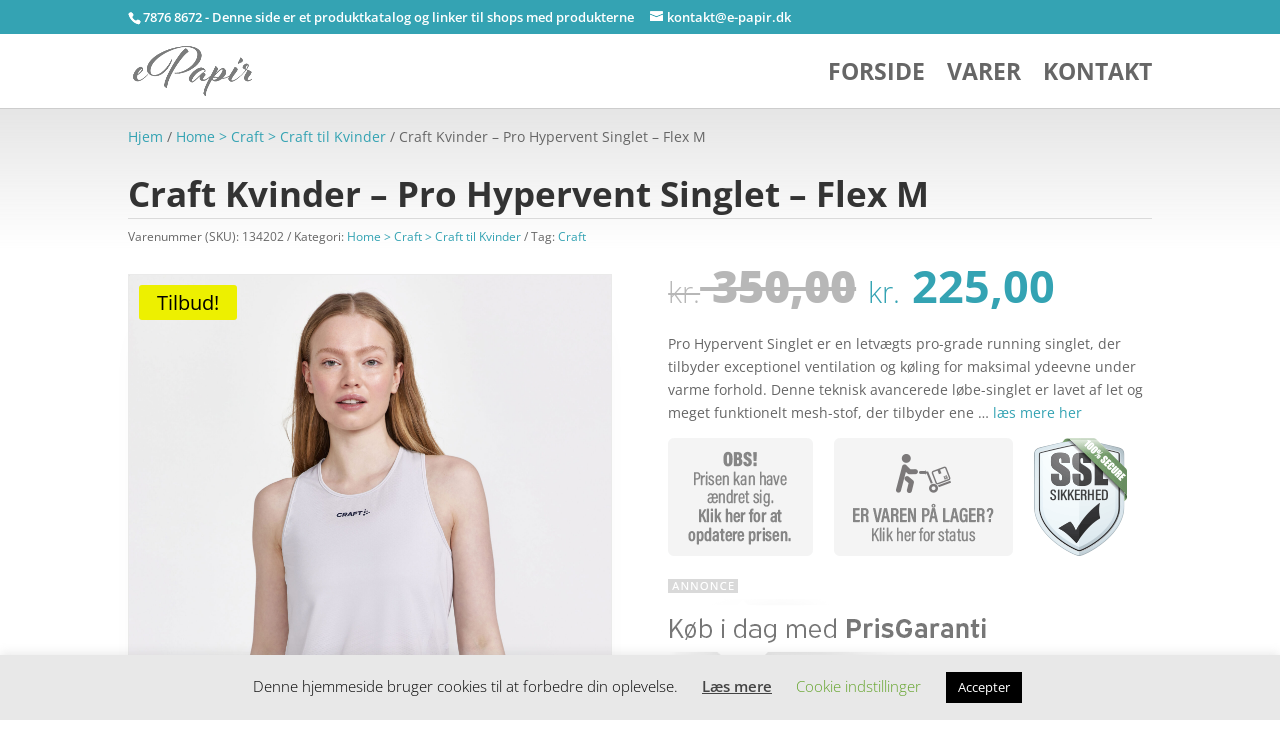

--- FILE ---
content_type: text/javascript
request_url: https://e-papir.dk/wp-content/litespeed/js/f50cea3c689c08c398355e5953574366.js?ver=cf31c
body_size: -325
content:
if("yes"==object_name._ced_rvmv_wrvp_enable){var wc_return_ajaxurl=object_name.wc_return_ajaxurl;jQuery(document).ready(function(){var e={action:"recent_product_info",product_id:object_name.pro_id};jQuery.post(wc_return_ajaxurl,e,function(e){})})}if("yes"==object_name._ced_rvmv_wmvp_enable){var wc_return_ajaxurl=object_name.wc_return_ajaxurl;jQuery(document).ready(function(){var e={action:"most_viewed_product_info",product_id:object_name.pro_id};jQuery.post(wc_return_ajaxurl,e,function(e){})})}
;